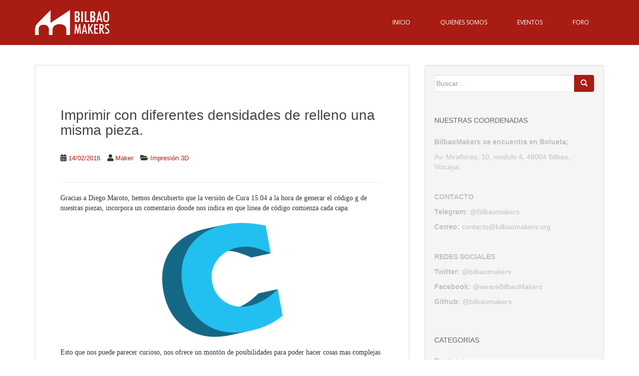

--- FILE ---
content_type: text/html; charset=UTF-8
request_url: https://bilbaomakers.org/imprimir-con-diferentes-densidades-de-relleno-una-misma-pieza/
body_size: 16698
content:
<!doctype html>
<!--[if !IE]>
<html class="no-js non-ie" lang="es"> <![endif]-->
<!--[if IE 7 ]>
<html class="no-js ie7" lang="es"> <![endif]-->
<!--[if IE 8 ]>
<html class="no-js ie8" lang="es"> <![endif]-->
<!--[if IE 9 ]>
<html class="no-js ie9" lang="es"> <![endif]-->
<!--[if gt IE 9]><!-->
<html class="no-js" lang="es"> <!--<![endif]-->
<head>
<meta charset="UTF-8">
<meta name="viewport" content="width=device-width, initial-scale=1">
<meta name="theme-color" content="#a91c13">
<link rel="profile" href="http://gmpg.org/xfn/11">

<title>Imprimir con diferentes densidades de relleno una misma pieza. &#8211; Bilbaomakers</title>
<meta name='robots' content='max-image-preview:large, max-snippet:-1, max-video-preview:-1' />
<link rel="canonical" href="https://bilbaomakers.org/imprimir-con-diferentes-densidades-de-relleno-una-misma-pieza/">
<meta name="description" content="Gracias a Diego Maroto, hemos descubierto que la versión de Cura 15.04 a la hora de generar el código g de nuestras piezas, incorpora un comentario donde nos in">
<meta property="og:title" content="Imprimir con diferentes densidades de relleno una misma pieza. &#8211; Bilbaomakers">
<meta property="og:type" content="article">
<meta property="og:image" content="https://bilbaomakers.org/wp-content/uploads/2016/02/icon_512x512_2x.png">
<meta property="og:image:width" content="249">
<meta property="og:image:height" content="249">
<meta property="og:image:alt" content="icono Cura">
<meta property="og:description" content="Gracias a Diego Maroto, hemos descubierto que la versión de Cura 15.04 a la hora de generar el código g de nuestras piezas, incorpora un comentario donde nos in">
<meta property="og:url" content="https://bilbaomakers.org/imprimir-con-diferentes-densidades-de-relleno-una-misma-pieza/">
<meta property="og:locale" content="es_ES">
<meta property="og:site_name" content="Bilbaomakers">
<meta property="article:published_time" content="2016-02-14T21:36:32+01:00">
<meta property="article:modified_time" content="2016-02-14T21:36:32+01:00">
<meta property="og:updated_time" content="2016-02-14T21:36:32+01:00">
<meta property="article:section" content="Impresión 3D">
<meta property="article:tag" content="3d">
<meta property="article:tag" content="code">
<meta property="article:tag" content="codigo">
<meta property="article:tag" content="cura">
<meta property="article:tag" content="densidad">
<meta property="article:tag" content="diferente">
<meta property="article:tag" content="g">
<meta property="article:tag" content="impresion">
<meta property="article:tag" content="impresora">
<meta property="article:tag" content="prusa">
<meta property="article:tag" content="relleno">
<meta property="article:tag" content="ultimaker">
<meta name="twitter:card" content="summary_large_image">
<meta name="twitter:image" content="https://bilbaomakers.org/wp-content/uploads/2016/02/icon_512x512_2x.png">
<link rel='dns-prefetch' href='//ws.sharethis.com' />
<link rel='dns-prefetch' href='//fonts.googleapis.com' />
<link rel="alternate" type="application/rss+xml" title="Bilbaomakers &raquo; Feed" href="https://bilbaomakers.org/feed/" />
<link rel="alternate" type="application/rss+xml" title="Bilbaomakers &raquo; Feed de los comentarios" href="https://bilbaomakers.org/comments/feed/" />
<link rel="alternate" type="text/calendar" title="Bilbaomakers &raquo; iCal Feed" href="https://bilbaomakers.org/eventos/?ical=1" />
<link rel="alternate" type="application/rss+xml" title="Bilbaomakers &raquo; Comentario Imprimir con diferentes densidades de relleno una misma pieza. del feed" href="https://bilbaomakers.org/imprimir-con-diferentes-densidades-de-relleno-una-misma-pieza/feed/" />
<link rel="alternate" title="oEmbed (JSON)" type="application/json+oembed" href="https://bilbaomakers.org/wp-json/oembed/1.0/embed?url=https%3A%2F%2Fbilbaomakers.org%2Fimprimir-con-diferentes-densidades-de-relleno-una-misma-pieza%2F" />
<link rel="alternate" title="oEmbed (XML)" type="text/xml+oembed" href="https://bilbaomakers.org/wp-json/oembed/1.0/embed?url=https%3A%2F%2Fbilbaomakers.org%2Fimprimir-con-diferentes-densidades-de-relleno-una-misma-pieza%2F&#038;format=xml" />
<style id='wp-img-auto-sizes-contain-inline-css' type='text/css'>
img:is([sizes=auto i],[sizes^="auto," i]){contain-intrinsic-size:3000px 1500px}
/*# sourceURL=wp-img-auto-sizes-contain-inline-css */
</style>
<style id='classic-theme-styles-inline-css' type='text/css'>
/*! This file is auto-generated */
.wp-block-button__link{color:#fff;background-color:#32373c;border-radius:9999px;box-shadow:none;text-decoration:none;padding:calc(.667em + 2px) calc(1.333em + 2px);font-size:1.125em}.wp-block-file__button{background:#32373c;color:#fff;text-decoration:none}
/*# sourceURL=/wp-includes/css/classic-themes.min.css */
</style>
<link rel='stylesheet' id='wpo_min-header-0-css' href='https://bilbaomakers.org/wp-content/cache/wpo-minify/1769534108/assets/wpo-minify-header-fe2a384b.min.css' type='text/css' media='all' />
<script id='st_insights_js' type="text/javascript" src="https://ws.sharethis.com/button/st_insights.js?publisher=4d48b7c5-0ae3-43d4-bfbe-3ff8c17a8ae6&amp;product=simpleshare&amp;ver=8.5.3" id="ssba-sharethis-js"></script>
<script type="text/javascript" src="https://bilbaomakers.org/wp-content/cache/wpo-minify/1769534108/assets/wpo-minify-header-7e8a281c.min.js" id="wpo_min-header-1-js"></script>
<link rel="https://api.w.org/" href="https://bilbaomakers.org/wp-json/" /><link rel="alternate" title="JSON" type="application/json" href="https://bilbaomakers.org/wp-json/wp/v2/posts/289" /><link rel="EditURI" type="application/rsd+xml" title="RSD" href="https://bilbaomakers.org/xmlrpc.php?rsd" />
<meta name="generator" content="WordPress 6.9" />
<link rel='shortlink' href='https://bilbaomakers.org/?p=289' />
<meta name="tec-api-version" content="v1"><meta name="tec-api-origin" content="https://bilbaomakers.org"><link rel="alternate" href="https://bilbaomakers.org/wp-json/tribe/events/v1/" /><style type="text/css">a, #infinite-handle span, #secondary .widget .post-content a, .entry-meta a {color:#a91c13}a:hover, a:focus, a:active, #secondary .widget .post-content a:hover, #secondary .widget .post-content a:focus, .woocommerce nav.woocommerce-pagination ul li a:focus, .woocommerce nav.woocommerce-pagination ul li a:hover, .woocommerce nav.woocommerce-pagination ul li span.current, #secondary .widget a:hover, #secondary .widget a:focus {color: #dadada;}.btn-default, .label-default, .flex-caption h2, .btn.btn-default.read-more,button,
              .navigation .wp-pagenavi-pagination span.current,.navigation .wp-pagenavi-pagination a:hover,
              .woocommerce a.button, .woocommerce button.button,
              .woocommerce input.button, .woocommerce #respond input#submit.alt,
              .woocommerce a.button, .woocommerce button.button,
              .woocommerce a.button.alt, .woocommerce button.button.alt, .woocommerce input.button.alt { background-color: #a91c13; border-color: #a91c13;}.site-main [class*="navigation"] a, .more-link, .pagination>li>a, .pagination>li>span, .cfa-button { color: #a91c13}.cfa-button {border-color: #a91c13;}.btn-default:hover, .btn-default:focus,.label-default[href]:hover, .label-default[href]:focus, .tagcloud a:hover, .tagcloud a:focus, button, .main-content [class*="navigation"] a:hover, .main-content [class*="navigation"] a:focus, #infinite-handle span:hover, #infinite-handle span:focus-within, .btn.btn-default.read-more:hover, .btn.btn-default.read-more:focus, .btn-default:hover, .btn-default:focus, .scroll-to-top:hover, .scroll-to-top:focus, .btn-default:active, .btn-default.active, .site-main [class*="navigation"] a:hover, .site-main [class*="navigation"] a:focus, .more-link:hover, .more-link:focus, #image-navigation .nav-previous a:hover, #image-navigation .nav-previous a:focus, #image-navigation .nav-next a:hover, #image-navigation .nav-next a:focus, .cfa-button:hover, .cfa-button:focus, .woocommerce a.button:hover, .woocommerce a.button:focus, .woocommerce button.button:hover, .woocommerce button.button:focus, .woocommerce input.button:hover, .woocommerce input.button:focus, .woocommerce #respond input#submit.alt:hover, .woocommerce #respond input#submit.alt:focus, .woocommerce a.button:hover, .woocommerce a.button:focus, .woocommerce button.button:hover, .woocommerce button.button:focus, .woocommerce input.button:hover, .woocommerce input.button:focus, .woocommerce a.button.alt:hover, .woocommerce a.button.alt:focus, .woocommerce button.button.alt:hover, .woocommerce button.button.alt:focus, .woocommerce input.button.alt:hover, .woocommerce input.button.alt:focus, a:hover .flex-caption h2 { background-color: #363636; border-color: #363636; }.pagination>li>a:focus, .pagination>li>a:hover, .pagination>li>span:focus-within, .pagination>li>span:hover {color: #363636;}.cfa { background-color: #ffffff; } .cfa-button:hover a {color: #ffffff;}.cfa-text { color: #a91c13;}.cfa-button {border-color: #a91c13; color: #a91c13;}h1, h2, h3, h4, h5, h6, .h1, .h2, .h3, .h4, .h5, .h6, .entry-title, .entry-title a {color: #444444;}.navbar.navbar-default, .navbar-default .navbar-nav .open .dropdown-menu > li > a {background-color: #a91c13;}.navbar-default .navbar-nav > li > a, .navbar-default .navbar-nav.sparkling-mobile-menu > li:hover > a, .navbar-default .navbar-nav.sparkling-mobile-menu > li:hover > .caret, .navbar-default .navbar-nav > li, .navbar-default .navbar-nav > .open > a, .navbar-default .navbar-nav > .open > a:hover, .navbar-default .navbar-nav > .open > a:focus { color: #ffffff;}@media (max-width: 767px){ .navbar-default .navbar-nav > li:hover > a, .navbar-default .navbar-nav > li:hover > .caret{ color: #ffffff!important ;} }.navbar-default .navbar-nav > li:hover > a, .navbar-default .navbar-nav > li:focus-within > a, .navbar-nav > li:hover > .caret, .navbar-nav > li:focus-within > .caret, .navbar-default .navbar-nav.sparkling-mobile-menu > li.open > a, .navbar-default .navbar-nav.sparkling-mobile-menu > li.open > .caret, .navbar-default .navbar-nav > li:hover, .navbar-default .navbar-nav > li:focus-within, .navbar-default .navbar-nav > .active > a, .navbar-default .navbar-nav > .active > .caret, .navbar-default .navbar-nav > .active > a:hover, .navbar-default .navbar-nav > .active > a:focus, .navbar-default .navbar-nav > li > a:hover, .navbar-default .navbar-nav > li > a:focus, .navbar-default .navbar-nav > .open > a, .navbar-default .navbar-nav > .open > a:hover, .navbar-default .navbar-nav > .open > a:focus {color: #a91c13;}@media (max-width: 767px){ .navbar-default .navbar-nav > li.open > a, .navbar-default .navbar-nav > li.open > .caret { color: #a91c13 !important; } }.dropdown-menu {background-color: #ffffff;}.navbar-default .navbar-nav .open .dropdown-menu > li > a, .dropdown-menu > li > a, .dropdown-menu > li > .caret { color: #ffffff;}.navbar-default .navbar-nav .dropdown-menu > li:hover, .navbar-default .navbar-nav .dropdown-menu > li:focus-within, .dropdown-menu > .active {background-color: #ffffff;}@media (max-width: 767px) {.navbar-default .navbar-nav .dropdown-menu > li:hover, .navbar-default .navbar-nav .dropdown-menu > li:focus, .dropdown-menu > .active {background: transparent;} }.dropdown-menu>.active>a, .dropdown-menu>.active>a:focus, .dropdown-menu>.active>a:hover, .dropdown-menu>.active>.caret, .dropdown-menu>li>a:focus, .dropdown-menu>li>a:hover, .dropdown-menu>li:hover>a, .dropdown-menu>li:hover>.caret {color:#ffffff;}@media (max-width: 767px) {.navbar-default .navbar-nav .open .dropdown-menu > .active > a, .navbar-default .navbar-nav .dropdown-menu > li.active > .caret, .navbar-default .navbar-nav .dropdown-menu > li.open > a, .navbar-default .navbar-nav li.open > a, .navbar-default .navbar-nav li.open > .caret {color:#ffffff;} }.navbar-default .navbar-nav .current-menu-ancestor a.dropdown-toggle { color: #ffffff;}#colophon {background-color: #a91c13;}#footer-area, .site-info, .site-info caption, #footer-area caption {color: #ffffff;}#footer-area {background-color: #a91c13;}.site-info a, #footer-area a {color: #ffffff;}.entry-content {font-family: Trebuchet;}.entry-content {font-size:14px}</style><link rel="pingback" href=""><style type="text/css">.recentcomments a{display:inline !important;padding:0 !important;margin:0 !important;}</style><!-- Google tag (gtag.js) -->
<script async src="https://www.googletagmanager.com/gtag/js?id=G-2ZFCYMD412"></script>
<script>
  window.dataLayer = window.dataLayer || [];
  function gtag(){dataLayer.push(arguments);}
  gtag('js', new Date());

  gtag('config', 'G-2ZFCYMD412');
</script>
		<style type="text/css">
				.navbar > .container .navbar-brand {
			color: #dadada;
		}
		</style>
	<link rel="icon" href="https://bilbaomakers.org/wp-content/uploads/2018/09/cropped-bm-icon-32x32.png" sizes="32x32" />
<link rel="icon" href="https://bilbaomakers.org/wp-content/uploads/2018/09/cropped-bm-icon-192x192.png" sizes="192x192" />
<link rel="apple-touch-icon" href="https://bilbaomakers.org/wp-content/uploads/2018/09/cropped-bm-icon-180x180.png" />
<meta name="msapplication-TileImage" content="https://bilbaomakers.org/wp-content/uploads/2018/09/cropped-bm-icon-270x270.png" />
		<style type="text/css" id="wp-custom-css">
			/* Ajustar menu */

#logo {
	padding: 20px 0;
}

.navbar-toggle {
  margin: 25px 15px 20px 0;
}

.navbar-nav>li {
    padding: 10px 15px;
}

/* Ajustar boton "entradas antiguas" */
.post-navigation .nav-next, .pagination .next {
	float: none;
}

.btn-default, .label-default, .woocommerce #respond input#submit,
.woocommerce a.button, .woocommerce button.button, .woocommerce input.button,
.woocommerce #respond input#submit.alt, .woocommerce a.button.alt,
.woocommerce button.button.alt, .woocommerce input.button.alt,
a.more-link {
    background-color: #a91c13;
    border-color: #a91c13;
}

.navbar-default .navbar-nav > li > a:focus, .navbar-default .navbar-nav > li > a:hover {
    background-color: #e7e7e7;
}

.btn.focus, .btn:focus, .btn:hover {
    color: #fff;
}		</style>
		
<style id='global-styles-inline-css' type='text/css'>
:root{--wp--preset--aspect-ratio--square: 1;--wp--preset--aspect-ratio--4-3: 4/3;--wp--preset--aspect-ratio--3-4: 3/4;--wp--preset--aspect-ratio--3-2: 3/2;--wp--preset--aspect-ratio--2-3: 2/3;--wp--preset--aspect-ratio--16-9: 16/9;--wp--preset--aspect-ratio--9-16: 9/16;--wp--preset--color--black: #000000;--wp--preset--color--cyan-bluish-gray: #abb8c3;--wp--preset--color--white: #ffffff;--wp--preset--color--pale-pink: #f78da7;--wp--preset--color--vivid-red: #cf2e2e;--wp--preset--color--luminous-vivid-orange: #ff6900;--wp--preset--color--luminous-vivid-amber: #fcb900;--wp--preset--color--light-green-cyan: #7bdcb5;--wp--preset--color--vivid-green-cyan: #00d084;--wp--preset--color--pale-cyan-blue: #8ed1fc;--wp--preset--color--vivid-cyan-blue: #0693e3;--wp--preset--color--vivid-purple: #9b51e0;--wp--preset--gradient--vivid-cyan-blue-to-vivid-purple: linear-gradient(135deg,rgb(6,147,227) 0%,rgb(155,81,224) 100%);--wp--preset--gradient--light-green-cyan-to-vivid-green-cyan: linear-gradient(135deg,rgb(122,220,180) 0%,rgb(0,208,130) 100%);--wp--preset--gradient--luminous-vivid-amber-to-luminous-vivid-orange: linear-gradient(135deg,rgb(252,185,0) 0%,rgb(255,105,0) 100%);--wp--preset--gradient--luminous-vivid-orange-to-vivid-red: linear-gradient(135deg,rgb(255,105,0) 0%,rgb(207,46,46) 100%);--wp--preset--gradient--very-light-gray-to-cyan-bluish-gray: linear-gradient(135deg,rgb(238,238,238) 0%,rgb(169,184,195) 100%);--wp--preset--gradient--cool-to-warm-spectrum: linear-gradient(135deg,rgb(74,234,220) 0%,rgb(151,120,209) 20%,rgb(207,42,186) 40%,rgb(238,44,130) 60%,rgb(251,105,98) 80%,rgb(254,248,76) 100%);--wp--preset--gradient--blush-light-purple: linear-gradient(135deg,rgb(255,206,236) 0%,rgb(152,150,240) 100%);--wp--preset--gradient--blush-bordeaux: linear-gradient(135deg,rgb(254,205,165) 0%,rgb(254,45,45) 50%,rgb(107,0,62) 100%);--wp--preset--gradient--luminous-dusk: linear-gradient(135deg,rgb(255,203,112) 0%,rgb(199,81,192) 50%,rgb(65,88,208) 100%);--wp--preset--gradient--pale-ocean: linear-gradient(135deg,rgb(255,245,203) 0%,rgb(182,227,212) 50%,rgb(51,167,181) 100%);--wp--preset--gradient--electric-grass: linear-gradient(135deg,rgb(202,248,128) 0%,rgb(113,206,126) 100%);--wp--preset--gradient--midnight: linear-gradient(135deg,rgb(2,3,129) 0%,rgb(40,116,252) 100%);--wp--preset--font-size--small: 13px;--wp--preset--font-size--medium: 20px;--wp--preset--font-size--large: 36px;--wp--preset--font-size--x-large: 42px;--wp--preset--spacing--20: 0.44rem;--wp--preset--spacing--30: 0.67rem;--wp--preset--spacing--40: 1rem;--wp--preset--spacing--50: 1.5rem;--wp--preset--spacing--60: 2.25rem;--wp--preset--spacing--70: 3.38rem;--wp--preset--spacing--80: 5.06rem;--wp--preset--shadow--natural: 6px 6px 9px rgba(0, 0, 0, 0.2);--wp--preset--shadow--deep: 12px 12px 50px rgba(0, 0, 0, 0.4);--wp--preset--shadow--sharp: 6px 6px 0px rgba(0, 0, 0, 0.2);--wp--preset--shadow--outlined: 6px 6px 0px -3px rgb(255, 255, 255), 6px 6px rgb(0, 0, 0);--wp--preset--shadow--crisp: 6px 6px 0px rgb(0, 0, 0);}:where(.is-layout-flex){gap: 0.5em;}:where(.is-layout-grid){gap: 0.5em;}body .is-layout-flex{display: flex;}.is-layout-flex{flex-wrap: wrap;align-items: center;}.is-layout-flex > :is(*, div){margin: 0;}body .is-layout-grid{display: grid;}.is-layout-grid > :is(*, div){margin: 0;}:where(.wp-block-columns.is-layout-flex){gap: 2em;}:where(.wp-block-columns.is-layout-grid){gap: 2em;}:where(.wp-block-post-template.is-layout-flex){gap: 1.25em;}:where(.wp-block-post-template.is-layout-grid){gap: 1.25em;}.has-black-color{color: var(--wp--preset--color--black) !important;}.has-cyan-bluish-gray-color{color: var(--wp--preset--color--cyan-bluish-gray) !important;}.has-white-color{color: var(--wp--preset--color--white) !important;}.has-pale-pink-color{color: var(--wp--preset--color--pale-pink) !important;}.has-vivid-red-color{color: var(--wp--preset--color--vivid-red) !important;}.has-luminous-vivid-orange-color{color: var(--wp--preset--color--luminous-vivid-orange) !important;}.has-luminous-vivid-amber-color{color: var(--wp--preset--color--luminous-vivid-amber) !important;}.has-light-green-cyan-color{color: var(--wp--preset--color--light-green-cyan) !important;}.has-vivid-green-cyan-color{color: var(--wp--preset--color--vivid-green-cyan) !important;}.has-pale-cyan-blue-color{color: var(--wp--preset--color--pale-cyan-blue) !important;}.has-vivid-cyan-blue-color{color: var(--wp--preset--color--vivid-cyan-blue) !important;}.has-vivid-purple-color{color: var(--wp--preset--color--vivid-purple) !important;}.has-black-background-color{background-color: var(--wp--preset--color--black) !important;}.has-cyan-bluish-gray-background-color{background-color: var(--wp--preset--color--cyan-bluish-gray) !important;}.has-white-background-color{background-color: var(--wp--preset--color--white) !important;}.has-pale-pink-background-color{background-color: var(--wp--preset--color--pale-pink) !important;}.has-vivid-red-background-color{background-color: var(--wp--preset--color--vivid-red) !important;}.has-luminous-vivid-orange-background-color{background-color: var(--wp--preset--color--luminous-vivid-orange) !important;}.has-luminous-vivid-amber-background-color{background-color: var(--wp--preset--color--luminous-vivid-amber) !important;}.has-light-green-cyan-background-color{background-color: var(--wp--preset--color--light-green-cyan) !important;}.has-vivid-green-cyan-background-color{background-color: var(--wp--preset--color--vivid-green-cyan) !important;}.has-pale-cyan-blue-background-color{background-color: var(--wp--preset--color--pale-cyan-blue) !important;}.has-vivid-cyan-blue-background-color{background-color: var(--wp--preset--color--vivid-cyan-blue) !important;}.has-vivid-purple-background-color{background-color: var(--wp--preset--color--vivid-purple) !important;}.has-black-border-color{border-color: var(--wp--preset--color--black) !important;}.has-cyan-bluish-gray-border-color{border-color: var(--wp--preset--color--cyan-bluish-gray) !important;}.has-white-border-color{border-color: var(--wp--preset--color--white) !important;}.has-pale-pink-border-color{border-color: var(--wp--preset--color--pale-pink) !important;}.has-vivid-red-border-color{border-color: var(--wp--preset--color--vivid-red) !important;}.has-luminous-vivid-orange-border-color{border-color: var(--wp--preset--color--luminous-vivid-orange) !important;}.has-luminous-vivid-amber-border-color{border-color: var(--wp--preset--color--luminous-vivid-amber) !important;}.has-light-green-cyan-border-color{border-color: var(--wp--preset--color--light-green-cyan) !important;}.has-vivid-green-cyan-border-color{border-color: var(--wp--preset--color--vivid-green-cyan) !important;}.has-pale-cyan-blue-border-color{border-color: var(--wp--preset--color--pale-cyan-blue) !important;}.has-vivid-cyan-blue-border-color{border-color: var(--wp--preset--color--vivid-cyan-blue) !important;}.has-vivid-purple-border-color{border-color: var(--wp--preset--color--vivid-purple) !important;}.has-vivid-cyan-blue-to-vivid-purple-gradient-background{background: var(--wp--preset--gradient--vivid-cyan-blue-to-vivid-purple) !important;}.has-light-green-cyan-to-vivid-green-cyan-gradient-background{background: var(--wp--preset--gradient--light-green-cyan-to-vivid-green-cyan) !important;}.has-luminous-vivid-amber-to-luminous-vivid-orange-gradient-background{background: var(--wp--preset--gradient--luminous-vivid-amber-to-luminous-vivid-orange) !important;}.has-luminous-vivid-orange-to-vivid-red-gradient-background{background: var(--wp--preset--gradient--luminous-vivid-orange-to-vivid-red) !important;}.has-very-light-gray-to-cyan-bluish-gray-gradient-background{background: var(--wp--preset--gradient--very-light-gray-to-cyan-bluish-gray) !important;}.has-cool-to-warm-spectrum-gradient-background{background: var(--wp--preset--gradient--cool-to-warm-spectrum) !important;}.has-blush-light-purple-gradient-background{background: var(--wp--preset--gradient--blush-light-purple) !important;}.has-blush-bordeaux-gradient-background{background: var(--wp--preset--gradient--blush-bordeaux) !important;}.has-luminous-dusk-gradient-background{background: var(--wp--preset--gradient--luminous-dusk) !important;}.has-pale-ocean-gradient-background{background: var(--wp--preset--gradient--pale-ocean) !important;}.has-electric-grass-gradient-background{background: var(--wp--preset--gradient--electric-grass) !important;}.has-midnight-gradient-background{background: var(--wp--preset--gradient--midnight) !important;}.has-small-font-size{font-size: var(--wp--preset--font-size--small) !important;}.has-medium-font-size{font-size: var(--wp--preset--font-size--medium) !important;}.has-large-font-size{font-size: var(--wp--preset--font-size--large) !important;}.has-x-large-font-size{font-size: var(--wp--preset--font-size--x-large) !important;}
/*# sourceURL=global-styles-inline-css */
</style>
<link rel='stylesheet' id='wpo_min-footer-0-css' href='https://bilbaomakers.org/wp-content/cache/wpo-minify/1769534108/assets/wpo-minify-footer-b01c1688.min.css' type='text/css' media='all' />
</head>

<body class="wp-singular post-template-default single single-post postid-289 single-format-standard wp-theme-sparkling wp-child-theme-sparkling-child tribe-no-js group-blog">
	<a class="sr-only sr-only-focusable" href="#content">Skip to main content</a>
<div id="page" class="hfeed site">

	<header id="masthead" class="site-header" role="banner">
		<nav class="navbar navbar-default
		navbar-fixed-top" role="navigation">
			<div class="container">
				<div class="row">
					<div class="site-navigation-inner col-sm-12">
						<div class="navbar-header">


														<div id="logo">
																																<a href="https://bilbaomakers.org/"><img src="https://bilbaomakers.org/wp-content/uploads/2019/06/site_logo.png"  height="50" width="149" alt="Bilbaomakers"/></a>
																																</div><!-- end of #logo -->

							<button type="button" class="btn navbar-toggle" data-toggle="collapse" data-target=".navbar-ex1-collapse">
								<span class="sr-only">Toggle navigation</span>
								<span class="icon-bar"></span>
								<span class="icon-bar"></span>
								<span class="icon-bar"></span>
							</button>
						</div>



						<div class="collapse navbar-collapse navbar-ex1-collapse"><ul id="menu-superior" class="nav navbar-nav"><li id="menu-item-850" class="menu-item menu-item-type-custom menu-item-object-custom menu-item-home menu-item-850"><a href="https://bilbaomakers.org/">Inicio</a></li>
<li id="menu-item-820" class="menu-item menu-item-type-post_type menu-item-object-page menu-item-820"><a href="https://bilbaomakers.org/quienes-somos/">Quienes somos</a></li>
<li id="menu-item-887" class="menu-item menu-item-type-custom menu-item-object-custom menu-item-887"><a href="https://bilbaomakers.org/eventos/">Eventos</a></li>
<li id="menu-item-664" class="menu-item menu-item-type-custom menu-item-object-custom menu-item-664"><a href="http://foroa.bilbaomakers.org">Foro</a></li>
</ul></div>


					</div>
				</div>
			</div>
		</nav><!-- .site-navigation -->
	</header><!-- #masthead -->

	<div id="content" class="site-content">

		<div class="top-section">
								</div>

		<div class="container main-content-area">
						<div class="row side-pull-left">
				<div class="main-content-inner col-sm-12 col-md-8">

	<div id="primary" class="content-area">
		<main id="main" class="site-main" role="main">

		<article id="post-289" class="post-289 post type-post status-publish format-standard hentry category-impresion-3d tag-3d tag-code tag-codigo tag-cura tag-densidad tag-diferente tag-g tag-impresion tag-impresora tag-prusa tag-relleno tag-ultimaker">
		<div class="post-inner-content">
		<header class="entry-header page-header">

			<h1 class="entry-title ">Imprimir con diferentes densidades de relleno una misma pieza.</h1>

			<div class="entry-meta">
				<span class="posted-on"><i class="fa fa-calendar-alt"></i> <a href="https://bilbaomakers.org/imprimir-con-diferentes-densidades-de-relleno-una-misma-pieza/" rel="bookmark"><time class="entry-date published" datetime="2016-02-14T20:36:32+01:00">14/02/2016</time><time class="updated" datetime="2016-02-14T20:36:32+01:00">14/02/2016</time></a></span><span class="byline"> <i class="fa fa-user"></i> <span class="author vcard"><a class="url fn n" href="https://bilbaomakers.org/author/maker/">Maker</a></span></span>
								<span class="cat-links"><i class="fa fa-folder-open"></i>
				 <a href="https://bilbaomakers.org/category/impresion-3d/" rel="category tag">Impresión 3D</a>				</span>
								
			</div><!-- .entry-meta -->
		</header><!-- .entry-header -->

		<div class="entry-content">
			<p>Gracias a Diego Maroto, hemos descubierto que la versión de Cura 15.04 a la hora de generar el código g de nuestras piezas, incorpora un comentario donde nos indica en que linea de código comienza cada capa.</p>
<p><img fetchpriority="high" decoding="async" class="aligncenter size-full wp-image-290" src="https://bilbaomakers.org/wp-content/uploads/2016/02/icon_512x512_2x.png" alt="icono Cura" width="249" height="249" srcset="https://bilbaomakers.org/wp-content/uploads/2016/02/icon_512x512_2x.png 249w, https://bilbaomakers.org/wp-content/uploads/2016/02/icon_512x512_2x-150x150.png 150w, https://bilbaomakers.org/wp-content/uploads/2016/02/icon_512x512_2x-60x60.png 60w" sizes="(max-width: 249px) 100vw, 249px" /></p>
<p><span id="more-289"></span></p>
<p>Esto que nos puede parecer curioso, nos ofrece un montón de posibilidades para poder hacer cosas mas complejas con nuestro querido y sencillo cura. Una buena excusa para ir aprendiendo poco a poco, como interpretar el <strong>código g</strong>.</p>
<p><a href="https://bilbaomakers.org/wp-content/uploads/2016/02/Portada.png" rel="attachment wp-att-292"><img decoding="async" class="aligncenter size-large wp-image-292" src="https://bilbaomakers.org/wp-content/uploads/2016/02/Portada-1024x584.png" alt="Portada" width="660" height="376" srcset="https://bilbaomakers.org/wp-content/uploads/2016/02/Portada.png 1024w, https://bilbaomakers.org/wp-content/uploads/2016/02/Portada-300x171.png 300w, https://bilbaomakers.org/wp-content/uploads/2016/02/Portada-768x438.png 768w" sizes="(max-width: 660px) 100vw, 660px" /></a><br />
El ejemplo que os traemos aquí, es algo que nos da una opción interesante para poder definir diferentes partes de nuestra pieza, con diferentes parámetros, como el que vamos a usar de densidad de relleno.<br />
Utilizando un porcentaje de relleno del 10% para la base de nuestro logo (foto de comienzo del post) y un 100% para las letras y el logo.</p>
<p>Para comenzar averiguaremos en que capa acaba la base y comienza el texto, esto lo hacemos poniendo el visor del Cura en modo capa.</p>
<p><img decoding="async" class="aligncenter size-full wp-image-293" src="https://bilbaomakers.org/wp-content/uploads/2016/02/Modo-capa.png" alt="Modo capa" width="212" height="144" /><br />
Siendo en nuestro ejemplo la capa 16.</p>
<p><img loading="lazy" decoding="async" class="aligncenter size-large wp-image-294" src="https://bilbaomakers.org/wp-content/uploads/2016/02/Capa-16-1024x584.png" alt="Capa 16" width="660" height="376" srcset="https://bilbaomakers.org/wp-content/uploads/2016/02/Capa-16.png 1024w, https://bilbaomakers.org/wp-content/uploads/2016/02/Capa-16-300x171.png 300w, https://bilbaomakers.org/wp-content/uploads/2016/02/Capa-16-768x438.png 768w" sizes="auto, (max-width: 660px) 100vw, 660px" /><br />
Ahora pondremos el parámetro <strong>Fill Density</strong> (%) a 100</p>
<p><img loading="lazy" decoding="async" class="aligncenter size-full wp-image-295" src="https://bilbaomakers.org/wp-content/uploads/2016/02/100.png" alt="100%" width="402" height="237" srcset="https://bilbaomakers.org/wp-content/uploads/2016/02/100.png 402w, https://bilbaomakers.org/wp-content/uploads/2016/02/100-300x177.png 300w" sizes="auto, (max-width: 402px) 100vw, 402px" /><br />
Guardaremos el archivo de código g dando a la opción <strong>Save tooltpath</strong>.</p>
<p><img loading="lazy" decoding="async" class="aligncenter size-full wp-image-296" src="https://bilbaomakers.org/wp-content/uploads/2016/02/Guardar.png" alt="Guardar" width="393" height="296" srcset="https://bilbaomakers.org/wp-content/uploads/2016/02/Guardar.png 393w, https://bilbaomakers.org/wp-content/uploads/2016/02/Guardar-300x226.png 300w" sizes="auto, (max-width: 393px) 100vw, 393px" /><br />
Seguido volveremos a cambiar dicho parámetro a 10 y volveremos a guardar el archivo de código g con un nombre diferente.</p>
<p><img loading="lazy" decoding="async" class="aligncenter size-full wp-image-297" src="https://bilbaomakers.org/wp-content/uploads/2016/02/10.png" alt="10%" width="397" height="220" srcset="https://bilbaomakers.org/wp-content/uploads/2016/02/10.png 397w, https://bilbaomakers.org/wp-content/uploads/2016/02/10-300x166.png 300w" sizes="auto, (max-width: 397px) 100vw, 397px" /><br />
Ahora podemos abrir nuestros dos archivos de código g con cualquier editor de texto y buscamos con la opción de búsqueda (<strong>control+F</strong>) el layer:16.</p>
<p><img loading="lazy" decoding="async" class="aligncenter size-full wp-image-299" src="https://bilbaomakers.org/wp-content/uploads/2016/02/Layer-16-10.png" alt="Layer 16 10" width="734" height="539" srcset="https://bilbaomakers.org/wp-content/uploads/2016/02/Layer-16-10.png 734w, https://bilbaomakers.org/wp-content/uploads/2016/02/Layer-16-10-300x220.png 300w" sizes="auto, (max-width: 734px) 100vw, 734px" /><br />
En el archivo donde hemos guardado la versión al 10% de relleno borraremos todo a partir de este texto (layer:16), abriremos el archivo con el porcentaje al 100% localizaremos el layer:16 de la misma manera que antes y seleccionaremos y copiaremos todo el texto desde hay (layer:16).</p>
<p>Volvemos al primer archivo del 10% y pegamos lo que hemos copiado y guardamos los cambios.</p>
<p>Ya esta nuestro archivo de g.code guardado, este realizara la pieza con el relleno al 10% en la base y al 100% en las letras y el logo.</p>
<p>Se pueden hacer un montón de cosas mas con esta información, pero eso os lo dejamos a vosotros esperando que nos lo contéis en los comentarios.<br />
<em>Diego Maroto e Ivan Blasco</em></p>
<!-- Simple Share Buttons Adder (8.5.3) simplesharebuttons.com --><div class="ssba-modern-2 ssba ssbp-wrap alignleft ssbp--theme-1"><div style="text-align:left"><span class="ssba-share-text">Compartir...</span><br/><ul class="ssbp-list"><li class='ssbp-li--facebook'><a data-site="facebook" class="ssba_facebook_share ssba_share_link ssbp-facebook ssbp-btn" href="https://www.facebook.com/sharer.php?t=Imprimir con diferentes densidades de relleno una misma pieza.&u=https://bilbaomakers.org/imprimir-con-diferentes-densidades-de-relleno-una-misma-pieza/"  target=_blank  style="color:#4267B2; background-color: #4267B2; height: 42px; width: 42px; " ><span><svg xmlns="http://www.w3.org/2000/svg" fill="#fff" preserveAspectRatio="xMidYMid meet" height="1em" width="1em" viewBox="0 0 40 40">
  <g>
    <path d="m21.7 16.7h5v5h-5v11.6h-5v-11.6h-5v-5h5v-2.1c0-2 0.6-4.5 1.8-5.9 1.3-1.3 2.8-2 4.7-2h3.5v5h-3.5c-0.9 0-1.5 0.6-1.5 1.5v3.5z"></path>
  </g>
</svg>

</span><span class="color-icon"><svg xmlns="http://www.w3.org/2000/svg" width="16" height="28" viewBox="0 0 16 28">
  <path fill="#3B5998" d="M10.7,10.7 L15.7,10.7 L15.7,15.7 L10.7,15.7 L10.7,27.3 L5.7,27.3 L5.7,15.7 L0.7,15.7 L0.7,10.7 L5.7,10.7 L5.7,8.6 C5.7,6.6 6.3,4.1 7.5,2.7 C8.8,1.4 10.3,0.7 12.2,0.7 L15.7,0.7 L15.7,5.7 L12.2,5.7 C11.3,5.7 10.7,6.3 10.7,7.2 L10.7,10.7 Z"/>
</svg>
</span><div title="Facebook" class="ssbp-text">Facebook</div></a></li><li class='ssbp-li--google'><a data-site="google" class="ssba_google_share ssba_share_link ssbp-google ssbp-btn" href=""  target=_blank  style="color:; background-color: ; height: 42px; width: 42px; " ><span></span><span class="color-icon"></span><div title="Google" class="ssbp-text">Google</div></a></li><li class='ssbp-li--twitter'><a data-site="twitter" class="ssba_twitter_share ssba_share_link ssbp-twitter ssbp-btn" href="https://twitter.com/intent/tweet?text=Imprimir con diferentes densidades de relleno una misma pieza.&url=https://bilbaomakers.org/imprimir-con-diferentes-densidades-de-relleno-una-misma-pieza/&via="  target=_blank  style="color:#000000; background-color: #000000; height: 42px; width: 42px; " ><span><svg width="25" height="25" viewBox="0 0 25 25" fill="none" xmlns="http://www.w3.org/2000/svg">
    <rect width="25" height="25" />
    <path d="M14.4821 11.6218L21.0389 4H19.4852L13.7919 10.6179L9.24467 4H4L10.8763 14.0074L4 22H5.55385L11.5661 15.0113L16.3683 22H21.613L14.4821 11.6218ZM6.11371 5.16972H8.50031L19.4859 20.8835H17.0993L6.11371 5.16972Z" fill="white"/>
</svg>
</span><span class="color-icon"><svg width="25" height="25" viewBox="0 0 25 25" fill="none" xmlns="http://www.w3.org/2000/svg">
	<rect width="25" height="25" />
	<path d="M14.4821 11.6218L21.0389 4H19.4852L13.7919 10.6179L9.24467 4H4L10.8763 14.0074L4 22H5.55385L11.5661 15.0113L16.3683 22H21.613L14.4821 11.6218ZM6.11371 5.16972H8.50031L19.4859 20.8835H17.0993L6.11371 5.16972Z" fill="#000000"/>
</svg>
</span><div title="Twitter" class="ssbp-text">Twitter</div></a></li><li class='ssbp-li--linkedin'><a data-site="linkedin" class="ssba_linkedin_share ssba_share_link ssbp-linkedin ssbp-btn" href="https://www.linkedin.com/shareArticle?title=Imprimir con diferentes densidades de relleno una misma pieza.&url=https://bilbaomakers.org/imprimir-con-diferentes-densidades-de-relleno-una-misma-pieza/"  target=_blank  style="color:#0077b5; background-color: #0077b5; height: 42px; width: 42px; " ><span><svg xmlns="http://www.w3.org/2000/svg" fill="#fff" preserveAspectRatio="xMidYMid meet" height="1em" width="1em" viewBox="0 0 40 40">
  <g>
    <path d="m13.3 31.7h-5v-16.7h5v16.7z m18.4 0h-5v-8.9c0-2.4-0.9-3.5-2.5-3.5-1.3 0-2.1 0.6-2.5 1.9v10.5h-5s0-15 0-16.7h3.9l0.3 3.3h0.1c1-1.6 2.7-2.8 4.9-2.8 1.7 0 3.1 0.5 4.2 1.7 1 1.2 1.6 2.8 1.6 5.1v9.4z m-18.3-20.9c0 1.4-1.1 2.5-2.6 2.5s-2.5-1.1-2.5-2.5 1.1-2.5 2.5-2.5 2.6 1.2 2.6 2.5z"></path>
  </g>
</svg>

</span><span class="color-icon"><svg xmlns="http://www.w3.org/2000/svg" xmlns:xlink="http://www.w3.org/1999/xlink" width="50px" height="50px" viewBox="0 0 50 50" version="1.1">
<g id="surface97807">
<path style=" stroke:none;fill-rule:nonzero;fill:rgb(0%,46.666667%,70.980392%);fill-opacity:1;" d="M 8 3.007812 C 4.53125 3.007812 2.007812 5.089844 2.007812 7.949219 C 2.007812 10.820312 4.589844 12.988281 8 12.988281 C 11.46875 12.988281 13.988281 10.871094 13.988281 7.890625 C 13.832031 5.019531 11.359375 3.007812 8 3.007812 Z M 3 15 C 2.449219 15 2 15.449219 2 16 L 2 45 C 2 45.550781 2.449219 46 3 46 L 13 46 C 13.550781 46 14 45.550781 14 45 L 14 16 C 14 15.449219 13.550781 15 13 15 Z M 18 15 C 17.449219 15 17 15.449219 17 16 L 17 45 C 17 45.550781 17.449219 46 18 46 L 27 46 C 27.550781 46 28 45.550781 28 45 L 28 29.5 C 28 27.128906 29.820312 25.199219 32.140625 25.019531 C 32.261719 25 32.378906 25 32.5 25 C 32.621094 25 32.738281 25 32.859375 25.019531 C 35.179688 25.199219 37 27.128906 37 29.5 L 37 45 C 37 45.550781 37.449219 46 38 46 L 47 46 C 47.550781 46 48 45.550781 48 45 L 48 28 C 48 21.53125 44.527344 15 36.789062 15 C 33.269531 15 30.609375 16.359375 29 17.488281 L 29 16 C 29 15.449219 28.550781 15 28 15 Z M 18 15 "/>
</g>
</svg>
</span><div title="Linkedin" class="ssbp-text">Linkedin</div></a></li><li class='ssbp-li--whatsapp'><a data-site="whatsapp" class="ssba_whatsapp_share ssba_share_link ssbp-whatsapp ssbp-btn" href="https://web.whatsapp.com/send?text=https://bilbaomakers.org/imprimir-con-diferentes-densidades-de-relleno-una-misma-pieza/"  target=_blank  style="color:#25d366; background-color: #25d366; height: 42px; width: 42px; " ><span><svg xmlns="http://www.w3.org/2000/svg" fill="#fff" preserveAspectRatio="xMidYMid meet" height="1em" width="1em" viewBox="0 0 40 40">
  <g>
    <path d="m25 21.7q0.3 0 2.2 1t2 1.2q0 0.1 0 0.3 0 0.8-0.4 1.7-0.3 0.9-1.6 1.5t-2.2 0.6q-1.3 0-4.3-1.4-2.2-1-3.8-2.6t-3.3-4.2q-1.6-2.3-1.6-4.3v-0.2q0.1-2 1.7-3.5 0.5-0.5 1.2-0.5 0.1 0 0.4 0t0.4 0.1q0.4 0 0.6 0.1t0.3 0.6q0.2 0.5 0.8 2t0.5 1.7q0 0.5-0.8 1.3t-0.7 1q0 0.2 0.1 0.3 0.7 1.7 2.3 3.1 1.2 1.2 3.3 2.2 0.3 0.2 0.5 0.2 0.4 0 1.2-1.1t1.2-1.1z m-4.5 11.9q2.8 0 5.4-1.1t4.5-3 3-4.5 1.1-5.4-1.1-5.5-3-4.5-4.5-2.9-5.4-1.2-5.5 1.2-4.5 2.9-2.9 4.5-1.2 5.5q0 4.5 2.7 8.2l-1.7 5.2 5.4-1.8q3.5 2.4 7.7 2.4z m0-30.9q3.4 0 6.5 1.4t5.4 3.6 3.5 5.3 1.4 6.6-1.4 6.5-3.5 5.3-5.4 3.6-6.5 1.4q-4.4 0-8.2-2.1l-9.3 3 3-9.1q-2.4-3.9-2.4-8.6 0-3.5 1.4-6.6t3.6-5.3 5.3-3.6 6.6-1.4z"></path>
  </g>
</svg>

</span><span class="color-icon"><svg xmlns="http://www.w3.org/2000/svg" width="35" height="36" viewBox="0 0 35 36">
  <path fill="#25D366" d="M22,19.7 C22.2,19.7 22.9333333,20.0333333 24.2,20.7 C25.4666667,21.3666667 26.1333333,21.7666667 26.2,21.9 C26.2,21.9666667 26.2,22.0666667 26.2,22.2 C26.2,22.7333333 26.0666667,23.3 25.8,23.9 C25.6,24.5 25.0666667,25 24.2,25.4 C23.3333333,25.8 22.6,26 22,26 C21.1333333,26 19.7,25.5333333 17.7,24.6 C16.2333333,23.9333333 14.9666667,23.0666667 13.9,22 C12.8333333,20.9333333 11.7333333,19.5333333 10.6,17.8 C9.53333333,16.2666667 9,14.8333333 9,13.5 L9,13.3 C9.06666667,11.9666667 9.63333333,10.8 10.7,9.8 C11.0333333,9.46666667 11.4333333,9.3 11.9,9.3 C11.9666667,9.3 12.1,9.3 12.3,9.3 C12.5,9.3 12.6333333,9.33333333 12.7,9.4 C12.9666667,9.4 13.1666667,9.43333333 13.3,9.5 C13.4333333,9.56666667 13.5333333,9.76666667 13.6,10.1 C13.7333333,10.4333333 14,11.1 14.4,12.1 C14.8,13.1 14.9666667,13.6666667 14.9,13.8 C14.9,14.1333333 14.6333333,14.5666667 14.1,15.1 C13.5666667,15.6333333 13.3333333,15.9666667 13.4,16.1 C13.4,16.2333333 13.4333333,16.3333333 13.5,16.4 C13.9666667,17.5333333 14.7333333,18.5666667 15.8,19.5 C16.6,20.3 17.7,21.0333333 19.1,21.7 C19.3,21.8333333 19.4666667,21.9 19.6,21.9 C19.8666667,21.9 20.2666667,21.5333333 20.8,20.8 C21.3333333,20.0666667 21.7333333,19.7 22,19.7 Z M17.5,31.6 C19.3666667,31.6 21.1666667,31.2333333 22.9,30.5 C24.6333333,29.7666667 26.1333333,28.7666667 27.4,27.5 C28.6666667,26.2333333 29.6666667,24.7333333 30.4,23 C31.1333333,21.2666667 31.5,19.4666667 31.5,17.6 C31.5,15.7333333 31.1333333,13.9 30.4,12.1 C29.6666667,10.3 28.6666667,8.8 27.4,7.6 C26.1333333,6.4 24.6333333,5.43333333 22.9,4.7 C21.1666667,3.96666667 19.3666667,3.56666667 17.5,3.5 C15.6333333,3.43333333 13.8,3.83333333 12,4.7 C10.2,5.56666667 8.7,6.53333333 7.5,7.6 C6.3,8.66666667 5.33333333,10.1666667 4.6,12.1 C3.86666667,14.0333333 3.46666667,15.8666667 3.4,17.6 C3.4,20.6 4.3,23.3333333 6.1,25.8 L4.4,31 L9.8,29.2 C12.1333333,30.8 14.7,31.6 17.5,31.6 Z M17.5,0.7 C19.7666667,0.7 21.9333333,1.16666667 24,2.1 C26.0666667,3.03333333 27.8666667,4.23333333 29.4,5.7 C30.9333333,7.16666667 32.1,8.93333333 32.9,11 C33.7,13.0666667 34.1666667,15.2666667 34.3,17.6 C34.4333333,19.9333333 33.9666667,22.1 32.9,24.1 C31.8333333,26.1 30.6666667,27.8666667 29.4,29.4 C28.1333333,30.9333333 26.3333333,32.1333333 24,33 C21.6666667,33.8666667 19.5,34.3333333 17.5,34.4 C14.5666667,34.4 11.8333333,33.7 9.3,32.3 L0,35.3 L3,26.2 C1.4,23.6 0.6,20.7333333 0.6,17.6 C0.6,15.2666667 1.06666667,13.0666667 2,11 C2.93333333,8.93333333 4.13333333,7.16666667 5.6,5.7 C7.06666667,4.23333333 8.83333333,3.03333333 10.9,2.1 C12.9666667,1.16666667 15.1666667,0.7 17.5,0.7 Z"/>
</svg>
</span><div title="Whatsapp" class="ssbp-text">Whatsapp</div></a></li></ul></div></div>					</div><!-- .entry-content -->

		<footer class="entry-meta">

					  <!-- tags -->
		  <div class="tagcloud">

				<a href="https://bilbaomakers.org/tag/3d/">3d</a> <a href="https://bilbaomakers.org/tag/code/">code</a> <a href="https://bilbaomakers.org/tag/codigo/">codigo</a> <a href="https://bilbaomakers.org/tag/cura/">cura</a> <a href="https://bilbaomakers.org/tag/densidad/">densidad</a> <a href="https://bilbaomakers.org/tag/diferente/">diferente</a> <a href="https://bilbaomakers.org/tag/g/">g</a> <a href="https://bilbaomakers.org/tag/impresion/">impresion</a> <a href="https://bilbaomakers.org/tag/impresora/">impresora</a> <a href="https://bilbaomakers.org/tag/prusa/">prusa</a> <a href="https://bilbaomakers.org/tag/relleno/">relleno</a> <a href="https://bilbaomakers.org/tag/ultimaker/">ultimaker</a> 
		  </div>
		  <!-- end tags -->
			
		</footer><!-- .entry-meta -->
	</div>

	
</article><!-- #post-## -->

<div id="comments" class="comments-area">

			<h2 class="comments-title">
			5 comentarios en &ldquo;Imprimir con diferentes densidades de relleno una misma pieza.&rdquo;		</h2>

		
		<ol class="comment-list">
					<li id="comment-24" class="comment even thread-even depth-1 parent">
			<article id="div-comment-24" class="comment-body">
				<footer class="comment-meta">
					<div class="comment-author vcard">
						<img alt='Javier' src='https://secure.gravatar.com/avatar/ad9e934b72a5bb9b07d64de7ec9ddc69ebbe0f1d0cdf5d64ae9016b89d137c4d?s=60&#038;d=mm&#038;r=g' srcset='https://secure.gravatar.com/avatar/ad9e934b72a5bb9b07d64de7ec9ddc69ebbe0f1d0cdf5d64ae9016b89d137c4d?s=120&#038;d=mm&#038;r=g 2x' class='avatar avatar-60 photo' height='60' width='60' loading='lazy' decoding='async'/>						<b class="fn">Javier</b> <span class="says">dice:</span>					</div><!-- .comment-author -->

					<div class="comment-metadata">
						<a href="https://bilbaomakers.org/imprimir-con-diferentes-densidades-de-relleno-una-misma-pieza/#comment-24"><time datetime="2016-06-02T12:20:48+01:00">02/06/2016 a las 12:20</time></a>					</div><!-- .comment-metadata -->

									</footer><!-- .comment-meta -->

				<div class="comment-content">
					<p>Pasmao, me he quedado pasmao. Cosa «fácil, bonita y barata». Me lo tomo como algo imprescindible. Es mi primera visita a esta página y ya me está gustando. Gracias y un saludo</p>
				</div><!-- .comment-content -->

				<div class="reply"><a rel="nofollow" class="comment-reply-link" href="https://bilbaomakers.org/imprimir-con-diferentes-densidades-de-relleno-una-misma-pieza/?replytocom=24#respond" data-commentid="24" data-postid="289" data-belowelement="div-comment-24" data-respondelement="respond" data-replyto="Responder a Javier" aria-label="Responder a Javier">Responder</a></div>			</article><!-- .comment-body -->
		<ol class="children">
		<li id="comment-25" class="comment byuser comment-author-inaki odd alt depth-2">
			<article id="div-comment-25" class="comment-body">
				<footer class="comment-meta">
					<div class="comment-author vcard">
						<img alt='Iñaki Orrantia' src='https://secure.gravatar.com/avatar/c8451f31481228cf86e69f2b8a30abd41a6b32820172a8de7e462f783a07753a?s=60&#038;d=mm&#038;r=g' srcset='https://secure.gravatar.com/avatar/c8451f31481228cf86e69f2b8a30abd41a6b32820172a8de7e462f783a07753a?s=120&#038;d=mm&#038;r=g 2x' class='avatar avatar-60 photo' height='60' width='60' loading='lazy' decoding='async'/>						<b class="fn"><a href="http://@iñakiorrantia" class="url" rel="ugc external nofollow">Iñaki Orrantia</a></b> <span class="says">dice:</span>					</div><!-- .comment-author -->

					<div class="comment-metadata">
						<a href="https://bilbaomakers.org/imprimir-con-diferentes-densidades-de-relleno-una-misma-pieza/#comment-25"><time datetime="2016-06-02T16:07:08+01:00">02/06/2016 a las 16:07</time></a>					</div><!-- .comment-metadata -->

									</footer><!-- .comment-meta -->

				<div class="comment-content">
					<p>Gracias por el comentario, intentamos ser lo más claros y sencillos que podemos, nos alegra que te guste lo que hacemos. Si vives en Bilbao o alrededores nos encantaría que te acercaras a conocernos en persona.</p>
				</div><!-- .comment-content -->

				<div class="reply"><a rel="nofollow" class="comment-reply-link" href="https://bilbaomakers.org/imprimir-con-diferentes-densidades-de-relleno-una-misma-pieza/?replytocom=25#respond" data-commentid="25" data-postid="289" data-belowelement="div-comment-25" data-respondelement="respond" data-replyto="Responder a Iñaki Orrantia" aria-label="Responder a Iñaki Orrantia">Responder</a></div>			</article><!-- .comment-body -->
		</li><!-- #comment-## -->
</ol><!-- .children -->
</li><!-- #comment-## -->
		<li id="comment-23" class="comment even thread-odd thread-alt depth-1">
			<article id="div-comment-23" class="comment-body">
				<footer class="comment-meta">
					<div class="comment-author vcard">
						<img alt='disenator' src='https://secure.gravatar.com/avatar/bb44f4283571154b8f7a71d79ac9a70c241422c3cd00b2c173dfcc719db719b7?s=60&#038;d=mm&#038;r=g' srcset='https://secure.gravatar.com/avatar/bb44f4283571154b8f7a71d79ac9a70c241422c3cd00b2c173dfcc719db719b7?s=120&#038;d=mm&#038;r=g 2x' class='avatar avatar-60 photo' height='60' width='60' loading='lazy' decoding='async'/>						<b class="fn"><a href="http://www.odac.es" class="url" rel="ugc external nofollow">disenator</a></b> <span class="says">dice:</span>					</div><!-- .comment-author -->

					<div class="comment-metadata">
						<a href="https://bilbaomakers.org/imprimir-con-diferentes-densidades-de-relleno-una-misma-pieza/#comment-23"><time datetime="2016-02-22T11:08:24+01:00">22/02/2016 a las 11:08</time></a>					</div><!-- .comment-metadata -->

									</footer><!-- .comment-meta -->

				<div class="comment-content">
					<p>El complicarnos la vida esta en nuestra ADN, pero el darte cuenta de que lo sencillo te hace la vida mas facil nos cuesta un poquito mas, antes de descubrir esto haciamos lo mismo usando dos programas, ahora con uno todo resuelto.</p>
				</div><!-- .comment-content -->

				<div class="reply"><a rel="nofollow" class="comment-reply-link" href="https://bilbaomakers.org/imprimir-con-diferentes-densidades-de-relleno-una-misma-pieza/?replytocom=23#respond" data-commentid="23" data-postid="289" data-belowelement="div-comment-23" data-respondelement="respond" data-replyto="Responder a disenator" aria-label="Responder a disenator">Responder</a></div>			</article><!-- .comment-body -->
		</li><!-- #comment-## -->
		<li id="comment-22" class="comment odd alt thread-even depth-1">
			<article id="div-comment-22" class="comment-body">
				<footer class="comment-meta">
					<div class="comment-author vcard">
						<img alt='iñaki orrantia' src='https://secure.gravatar.com/avatar/c8451f31481228cf86e69f2b8a30abd41a6b32820172a8de7e462f783a07753a?s=60&#038;d=mm&#038;r=g' srcset='https://secure.gravatar.com/avatar/c8451f31481228cf86e69f2b8a30abd41a6b32820172a8de7e462f783a07753a?s=120&#038;d=mm&#038;r=g 2x' class='avatar avatar-60 photo' height='60' width='60' loading='lazy' decoding='async'/>						<b class="fn">iñaki orrantia</b> <span class="says">dice:</span>					</div><!-- .comment-author -->

					<div class="comment-metadata">
						<a href="https://bilbaomakers.org/imprimir-con-diferentes-densidades-de-relleno-una-misma-pieza/#comment-22"><time datetime="2016-02-15T07:03:44+01:00">15/02/2016 a las 07:03</time></a>					</div><!-- .comment-metadata -->

									</footer><!-- .comment-meta -->

				<div class="comment-content">
					<p>Gracias por la información. La verdad es que parece tan lógico el sistema y tan sencillo en su ejecución que no se me había ocurrido hacerlo. A veces pensamos que tenemos que buscar soluciones muy complejas, sin embargo habéis demostrado que lo más sencillo también sirve.</p>
				</div><!-- .comment-content -->

				<div class="reply"><a rel="nofollow" class="comment-reply-link" href="https://bilbaomakers.org/imprimir-con-diferentes-densidades-de-relleno-una-misma-pieza/?replytocom=22#respond" data-commentid="22" data-postid="289" data-belowelement="div-comment-22" data-respondelement="respond" data-replyto="Responder a iñaki orrantia" aria-label="Responder a iñaki orrantia">Responder</a></div>			</article><!-- .comment-body -->
		</li><!-- #comment-## -->
		<li id="comment-21" class="comment even thread-odd thread-alt depth-1">
			<article id="div-comment-21" class="comment-body">
				<footer class="comment-meta">
					<div class="comment-author vcard">
						<img alt='Juan Carlos M. Cancela' src='https://secure.gravatar.com/avatar/16ff1c712b0d52955753f48c2efe8385d28e9cc97f0a64a19bda37a257741dbe?s=60&#038;d=mm&#038;r=g' srcset='https://secure.gravatar.com/avatar/16ff1c712b0d52955753f48c2efe8385d28e9cc97f0a64a19bda37a257741dbe?s=120&#038;d=mm&#038;r=g 2x' class='avatar avatar-60 photo' height='60' width='60' loading='lazy' decoding='async'/>						<b class="fn"><a href="http://entrefotosenredado.blogspot.com" class="url" rel="ugc external nofollow">Juan Carlos M. Cancela</a></b> <span class="says">dice:</span>					</div><!-- .comment-author -->

					<div class="comment-metadata">
						<a href="https://bilbaomakers.org/imprimir-con-diferentes-densidades-de-relleno-una-misma-pieza/#comment-21"><time datetime="2016-02-14T22:23:05+01:00">14/02/2016 a las 22:23</time></a>					</div><!-- .comment-metadata -->

									</footer><!-- .comment-meta -->

				<div class="comment-content">
					<p>Para un profano que abrió el Cura por primera vez hace tres días (y bajo la tutela de un experto) esto suena bastante elevado. Pero no tanto como para no valorar la mejora que supone poder aplicar diferentes modos de impresión en diferentes partes de una misma pieza.<br />
Buen aporte.</p>
				</div><!-- .comment-content -->

				<div class="reply"><a rel="nofollow" class="comment-reply-link" href="https://bilbaomakers.org/imprimir-con-diferentes-densidades-de-relleno-una-misma-pieza/?replytocom=21#respond" data-commentid="21" data-postid="289" data-belowelement="div-comment-21" data-respondelement="respond" data-replyto="Responder a Juan Carlos M. Cancela" aria-label="Responder a Juan Carlos M. Cancela">Responder</a></div>			</article><!-- .comment-body -->
		</li><!-- #comment-## -->
		</ol><!-- .comment-list -->

			<div id="respond" class="comment-respond">
		<h3 id="reply-title" class="comment-reply-title">Deja una respuesta <small><a rel="nofollow" id="cancel-comment-reply-link" href="/imprimir-con-diferentes-densidades-de-relleno-una-misma-pieza/#respond" style="display:none;">Cancelar la respuesta</a></small></h3><form action="https://bilbaomakers.org/wp-comments-post.php" method="post" id="commentform" class="comment-form"><p class="comment-notes"><span id="email-notes">Tu dirección de correo electrónico no será publicada.</span> <span class="required-field-message">Los campos obligatorios están marcados con <span class="required">*</span></span></p><p class="comment-form-comment"><label for="comment">Comentario <span class="required">*</span></label> <textarea id="comment" name="comment" cols="45" rows="8" maxlength="65525" required></textarea></p><p class="comment-form-author"><label for="author">Nombre <span class="required">*</span></label> <input id="author" name="author" type="text" value="" size="30" maxlength="245" autocomplete="name" required /></p>
<p class="comment-form-email"><label for="email">Correo electrónico <span class="required">*</span></label> <input id="email" name="email" type="email" value="" size="30" maxlength="100" aria-describedby="email-notes" autocomplete="email" required /></p>
<p class="comment-form-url"><label for="url">Web</label> <input id="url" name="url" type="url" value="" size="30" maxlength="200" autocomplete="url" /></p>
<p class="form-submit"><input name="submit" type="submit" id="submit" class="submit" value="Publicar el comentario" /> <input type='hidden' name='comment_post_ID' value='289' id='comment_post_ID' />
<input type='hidden' name='comment_parent' id='comment_parent' value='0' />
</p><p style="display: none;"><input type="hidden" id="akismet_comment_nonce" name="akismet_comment_nonce" value="26e99732a0" /></p><p style="display: none !important;" class="akismet-fields-container" data-prefix="ak_"><label>&#916;<textarea name="ak_hp_textarea" cols="45" rows="8" maxlength="100"></textarea></label><input type="hidden" id="ak_js_1" name="ak_js" value="4"/><script>document.getElementById( "ak_js_1" ).setAttribute( "value", ( new Date() ).getTime() );</script></p></form>	</div><!-- #respond -->
	<p class="akismet_comment_form_privacy_notice">Este sitio usa Akismet para reducir el spam. <a href="https://akismet.com/privacy/" target="_blank" rel="nofollow noopener"> Aprende cómo se procesan los datos de tus comentarios.</a></p>
</div><!-- #comments -->

	<nav class="navigation post-navigation" aria-label="Entradas">
		<h2 class="screen-reader-text">Navegación de entradas</h2>
		<div class="nav-links"><div class="nav-previous"><a href="https://bilbaomakers.org/lithopane-con-impresora-3d-parte-ii/" rel="prev"><i class="fa fa-chevron-left"></i> <span class="post-title">Lithopane con impresora 3d – Parte II</span></a></div><div class="nav-next"><a href="https://bilbaomakers.org/lithopane-con-impresora-3d-parte-iii/" rel="next"><span class="post-title">Lithopane con impresora 3d – Parte III <i class="fa fa-chevron-right"></i></span></a></div></div>
	</nav>
		</main><!-- #main -->
	</div><!-- #primary -->

</div><!-- close .main-content-inner -->
<div id="secondary" class="widget-area col-sm-12 col-md-4" role="complementary">
	<div class="well">
				<aside id="search-2" class="widget widget_search">
<form role="search" method="get" class="form-search" action="https://bilbaomakers.org/">
  <div class="input-group">
	  <label class="screen-reader-text" for="s">Buscar:</label>
	<input type="text" class="form-control search-query" placeholder="Buscar&hellip;" value="" name="s" title="Buscar:" />
	<span class="input-group-btn">
	  <button type="submit" class="btn btn-default" name="submit" id="searchsubmit" value="Buscar"><span class="glyphicon glyphicon-search"></span></button>
	</span>
  </div>
</form>
</aside><aside id="text-2" class="widget widget_text"><h3 class="widget-title">Nuestras coordenadas</h3>			<div class="textwidget"><p><strong>BilbaoMakers se encuentra en Bolueta;</strong></p>
<p><a href="https://goo.gl/maps/CmVLVDifbgkkcrRf9">Av. Miraflores, 10, modulo 4, 48004 Bilbao, Vizcaya.</a></p>
<p>&nbsp;</p>
<p><strong>CONTACTO</strong></p>
<p><strong>Telegram:</strong> <a href="tg://join?invite=AG0M5T9muErOBmHHbK_raA">@Bilbaomakers</a></p>
<p><strong>Correo:</strong> <a href="mailto:contacto@bilbaomakers.org">contacto@bilbaomakers.org</a></p>
<p>&nbsp;</p>
<p><strong>REDES SOCIALES</strong></p>
<p><strong>Twitter: </strong><a href="https://twitter.com/bilbaomakers" target="_blank" rel="noopener">@bilbaomakers</a></p>
<p><strong>Facebook: </strong><a href="https://www.facebook.com/weareBilbaoMakers" target="_blank" rel="noopener">@weareBilbaoMakers</a></p>
<p><strong>Github: </strong><a href="https://github.com/bilbaomakers" target="_blank" rel="noopener">@bilbaomakers</a></p>
</div>
		</aside><aside id="categories-2" class="widget widget_categories"><h3 class="widget-title">Categorías</h3>
			<ul>
					<li class="cat-item cat-item-2"><a href="https://bilbaomakers.org/category/arduino/">Arduino</a>
</li>
	<li class="cat-item cat-item-3"><a href="https://bilbaomakers.org/category/bm/">BilbaoMakers</a>
</li>
	<li class="cat-item cat-item-4"><a href="https://bilbaomakers.org/category/electronica/">Electronica</a>
</li>
	<li class="cat-item cat-item-5"><a href="https://bilbaomakers.org/category/freecad/">FreeCad</a>
</li>
	<li class="cat-item cat-item-6"><a href="https://bilbaomakers.org/category/impresion-3d/">Impresión 3D</a>
</li>
	<li class="cat-item cat-item-7"><a href="https://bilbaomakers.org/category/linux/">Linux</a>
</li>
			</ul>

			</aside>
		<aside id="recent-posts-2" class="widget widget_recent_entries">
		<h3 class="widget-title">Entradas recientes</h3>
		<ul>
											<li>
					<a href="https://bilbaomakers.org/por-que-la-crio-microscopia-electronica-gano-el-premio-novel-de-quimica-en-2017/">¿Por qué la crio-microscopía electrónica ganó el premio Nobel de Química en 2017?</a>
									</li>
											<li>
					<a href="https://bilbaomakers.org/bilbaomakers-en-el-scratch-eguna-2018/">BilbaoMakers en el Scratch eguna 2018.</a>
									</li>
											<li>
					<a href="https://bilbaomakers.org/modulos-sonoff-manejados-con-virtuino/">Módulos Sonoff manejados con Virtuino</a>
									</li>
											<li>
					<a href="https://bilbaomakers.org/scratch-eguna-2017/">Scratch eguna 2017.</a>
									</li>
											<li>
					<a href="https://bilbaomakers.org/freecad-uso-del-banco-de-trabajo-sheet-metal/">FreeCad. Uso del banco de trabajo Sheet Metal</a>
									</li>
					</ul>

		</aside><aside id="recent-comments-2" class="widget widget_recent_comments"><h3 class="widget-title">Comentarios recientes</h3><ul id="recentcomments"><li class="recentcomments"><span class="comment-author-link">José</span> en <a href="https://bilbaomakers.org/susurrando-a-las-maquinas/comment-page-1/#comment-38656">Susurrando a las máquinas.</a></li><li class="recentcomments"><span class="comment-author-link">Héctor Fabio Florez</span> en <a href="https://bilbaomakers.org/modulos-sonoff-manejados-con-virtuino/comment-page-1/#comment-38637">Módulos Sonoff manejados con Virtuino</a></li><li class="recentcomments"><span class="comment-author-link">Saul</span> en <a href="https://bilbaomakers.org/lithopane-con-impresora-3d-parte-i/comment-page-1/#comment-37715">Lithopane con impresora 3d – Parte I</a></li><li class="recentcomments"><span class="comment-author-link">Pedro Garcia</span> en <a href="https://bilbaomakers.org/lithopane-con-impresora-3d-parte-i/comment-page-1/#comment-37706">Lithopane con impresora 3d – Parte I</a></li><li class="recentcomments"><span class="comment-author-link">Pedro Garcia</span> en <a href="https://bilbaomakers.org/lithopane-con-impresora-3d-parte-i/comment-page-1/#comment-37703">Lithopane con impresora 3d – Parte I</a></li></ul></aside>	</div>
</div><!-- #secondary -->
		</div><!-- close .row -->
	</div><!-- close .container -->
</div><!-- close .site-content -->

	<div id="footer-area">
		<div class="container footer-inner">
			<div class="row">
				
				</div>
		</div>

		<footer id="colophon" class="site-footer" role="contentinfo">
			<div class="site-info container">
				<div class="row">
										<nav role="navigation" class="col-md-6">
											</nav>
					<div class="copyright col-md-6">
						<p>Desarrollado por <a style="color: #aaa;" href="https://saulmayo.com" target="_blank"><b>Saul</b></a> para <a style="color: #aaa;" href="https://bilbaomakers.org"><b>Bilbaomakers</b></a></p>						Theme por <a href="http://colorlib.com/" target="_blank" rel="nofollow noopener">Colorlib</a> Desarrollado por <a href="http://wordpress.org/" target="_blank">WordPress</a>					</div>
				</div>
			</div><!-- .site-info -->
			<div class="scroll-to-top"><i class="fa fa-angle-up"></i></div><!-- .scroll-to-top -->
		</footer><!-- #colophon -->
	</div>
</div><!-- #page -->

		<script type="text/javascript">
		  jQuery(document).ready(function ($) {
			if ($(window).width() >= 767) {
			  $('.navbar-nav > li.menu-item > a').click(function () {
				if ($(this).attr('target') !== '_blank') {
				  window.location = $(this).attr('href')
				}
			  })
			}
		  })
		</script>
	<script type="speculationrules">
{"prefetch":[{"source":"document","where":{"and":[{"href_matches":"/*"},{"not":{"href_matches":["/wp-*.php","/wp-admin/*","/wp-content/uploads/*","/wp-content/*","/wp-content/plugins/*","/wp-content/themes/sparkling-child/*","/wp-content/themes/sparkling/*","/*\\?(.+)"]}},{"not":{"selector_matches":"a[rel~=\"nofollow\"]"}},{"not":{"selector_matches":".no-prefetch, .no-prefetch a"}}]},"eagerness":"conservative"}]}
</script>
		<script>
		( function ( body ) {
			'use strict';
			body.className = body.className.replace( /\btribe-no-js\b/, 'tribe-js' );
		} )( document.body );
		</script>
		<script type="application/ld+json" id="slim-seo-schema">{"@context":"https://schema.org","@graph":[{"@type":"WebSite","@id":"https://bilbaomakers.org/#website","url":"https://bilbaomakers.org/","name":"Bilbaomakers","description":"Ciencia, tecnologia y conocimiento libre.","inLanguage":"es","potentialAction":{"@id":"https://bilbaomakers.org/#searchaction"},"publisher":{"@id":"https://bilbaomakers.org/#organization"}},{"@type":"SearchAction","@id":"https://bilbaomakers.org/#searchaction","target":"https://bilbaomakers.org/?s={search_term_string}","query-input":"required name=search_term_string"},{"@type":"BreadcrumbList","name":"Migas de pan","@id":"https://bilbaomakers.org/imprimir-con-diferentes-densidades-de-relleno-una-misma-pieza/#breadcrumblist","itemListElement":[{"@type":"ListItem","position":1,"name":"Inicio","item":"https://bilbaomakers.org/"},{"@type":"ListItem","position":2,"name":"Impresión 3D","item":"https://bilbaomakers.org/category/impresion-3d/"},{"@type":"ListItem","position":3,"name":"Imprimir con diferentes densidades de relleno una misma pieza."}]},{"@type":"WebPage","@id":"https://bilbaomakers.org/imprimir-con-diferentes-densidades-de-relleno-una-misma-pieza/#webpage","url":"https://bilbaomakers.org/imprimir-con-diferentes-densidades-de-relleno-una-misma-pieza/","inLanguage":"es","name":"Imprimir con diferentes densidades de relleno una misma pieza. &#8211; Bilbaomakers","description":"Gracias a Diego Maroto, hemos descubierto que la versión de Cura 15.04 a la hora de generar el código g de nuestras piezas, incorpora un comentario donde nos in","datePublished":"2016-02-14T21:36:32+01:00","dateModified":"2016-02-14T21:36:32+01:00","isPartOf":{"@id":"https://bilbaomakers.org/#website"},"breadcrumb":{"@id":"https://bilbaomakers.org/imprimir-con-diferentes-densidades-de-relleno-una-misma-pieza/#breadcrumblist"},"potentialAction":{"@id":"https://bilbaomakers.org/imprimir-con-diferentes-densidades-de-relleno-una-misma-pieza/#readaction"},"primaryImageOfPage":{"@id":"https://bilbaomakers.org/imprimir-con-diferentes-densidades-de-relleno-una-misma-pieza/#thumbnail"},"image":{"@id":"https://bilbaomakers.org/imprimir-con-diferentes-densidades-de-relleno-una-misma-pieza/#thumbnail"}},{"@type":"ReadAction","@id":"https://bilbaomakers.org/imprimir-con-diferentes-densidades-de-relleno-una-misma-pieza/#readaction","target":"https://bilbaomakers.org/imprimir-con-diferentes-densidades-de-relleno-una-misma-pieza/"},{"@type":"Organization","@id":"https://bilbaomakers.org/#organization","url":"https://bilbaomakers.org/","name":"Bilbaomakers"},{"@type":"ImageObject","@id":"https://bilbaomakers.org/imprimir-con-diferentes-densidades-de-relleno-una-misma-pieza/#thumbnail","url":"https://bilbaomakers.org/wp-content/uploads/2016/02/icon_512x512_2x.png","contentUrl":"https://bilbaomakers.org/wp-content/uploads/2016/02/icon_512x512_2x.png","width":249,"height":249},{"@type":"Article","@id":"https://bilbaomakers.org/imprimir-con-diferentes-densidades-de-relleno-una-misma-pieza/#article","url":"https://bilbaomakers.org/imprimir-con-diferentes-densidades-de-relleno-una-misma-pieza/","headline":"Imprimir con diferentes densidades de relleno una misma pieza.","datePublished":"2016-02-14T21:36:32+01:00","dateModified":"2016-02-14T21:36:32+01:00","commentCount":5,"wordCount":365,"keywords":["3d","code","codigo","cura","densidad","diferente","g","impresion","impresora","prusa","relleno","ultimaker"],"articleSection":["Impresión 3D"],"isPartOf":{"@id":"https://bilbaomakers.org/imprimir-con-diferentes-densidades-de-relleno-una-misma-pieza/#webpage"},"mainEntityOfPage":{"@id":"https://bilbaomakers.org/imprimir-con-diferentes-densidades-de-relleno-una-misma-pieza/#webpage"},"image":{"@id":"https://bilbaomakers.org/imprimir-con-diferentes-densidades-de-relleno-una-misma-pieza/#thumbnail"},"publisher":{"@id":"https://bilbaomakers.org/#organization"},"author":{"@id":"https://bilbaomakers.org/#/schema/person/35977a76fc8a3239867a67a62cf45f0d"}},{"@type":"Person","@id":"https://bilbaomakers.org/#/schema/person/35977a76fc8a3239867a67a62cf45f0d","name":"Maker","image":"https://secure.gravatar.com/avatar/9f79ef0ba85087dae0ff78a1914f38b5ccbd8cb42a1041debf961e87363b64b9?s=96&d=mm&r=g"}]}</script><script> /* <![CDATA[ */var tribe_l10n_datatables = {"aria":{"sort_ascending":": activate to sort column ascending","sort_descending":": activate to sort column descending"},"length_menu":"Show _MENU_ entries","empty_table":"No data available in table","info":"Showing _START_ to _END_ of _TOTAL_ entries","info_empty":"Showing 0 to 0 of 0 entries","info_filtered":"(filtered from _MAX_ total entries)","zero_records":"No matching records found","search":"Search:","all_selected_text":"All items on this page were selected. ","select_all_link":"Select all pages","clear_selection":"Clear Selection.","pagination":{"all":"All","next":"Next","previous":"Previous"},"select":{"rows":{"0":"","_":": Selected %d rows","1":": Selected 1 row"}},"datepicker":{"dayNames":["domingo","lunes","martes","mi\u00e9rcoles","jueves","viernes","s\u00e1bado"],"dayNamesShort":["Dom","Lun","Mar","Mi\u00e9","Jue","Vie","S\u00e1b"],"dayNamesMin":["D","L","M","X","J","V","S"],"monthNames":["enero","febrero","marzo","abril","mayo","junio","julio","agosto","septiembre","octubre","noviembre","diciembre"],"monthNamesShort":["enero","febrero","marzo","abril","mayo","junio","julio","agosto","septiembre","octubre","noviembre","diciembre"],"monthNamesMin":["Ene","Feb","Mar","Abr","May","Jun","Jul","Ago","Sep","Oct","Nov","Dic"],"nextText":"Next","prevText":"Prev","currentText":"Today","closeText":"Done","today":"Today","clear":"Clear"}};/* ]]> */ </script><script type="text/javascript" src="https://bilbaomakers.org/wp-content/cache/wpo-minify/1769534108/assets/wpo-minify-footer-f55022e4.min.js" id="wpo_min-footer-0-js"></script>
<script type="text/javascript" src="https://bilbaomakers.org/wp-content/cache/wpo-minify/1769534108/assets/wpo-minify-footer-6513075f.min.js" id="wpo_min-footer-1-js" async="async" data-wp-strategy="async"></script>
<script type="text/javascript" src="https://bilbaomakers.org/wp-content/cache/wpo-minify/1769534108/assets/wpo-minify-footer-82cf087f.min.js" id="wpo_min-footer-2-js"></script>

</body>
</html>
